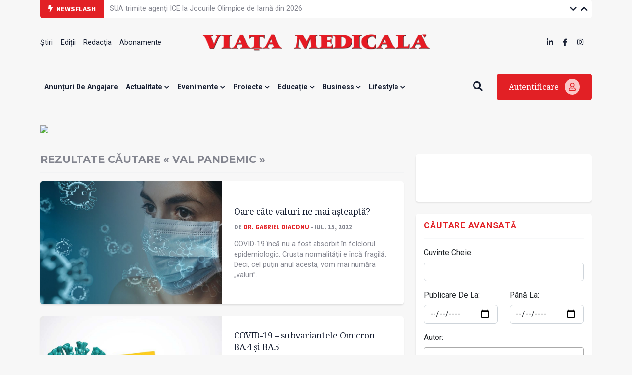

--- FILE ---
content_type: text/html; charset=utf-8
request_url: https://www.google.com/recaptcha/api2/aframe
body_size: 267
content:
<!DOCTYPE HTML><html><head><meta http-equiv="content-type" content="text/html; charset=UTF-8"></head><body><script nonce="OpmKjo1sdpJSEBm-m8rVYQ">/** Anti-fraud and anti-abuse applications only. See google.com/recaptcha */ try{var clients={'sodar':'https://pagead2.googlesyndication.com/pagead/sodar?'};window.addEventListener("message",function(a){try{if(a.source===window.parent){var b=JSON.parse(a.data);var c=clients[b['id']];if(c){var d=document.createElement('img');d.src=c+b['params']+'&rc='+(localStorage.getItem("rc::a")?sessionStorage.getItem("rc::b"):"");window.document.body.appendChild(d);sessionStorage.setItem("rc::e",parseInt(sessionStorage.getItem("rc::e")||0)+1);localStorage.setItem("rc::h",'1769790524488');}}}catch(b){}});window.parent.postMessage("_grecaptcha_ready", "*");}catch(b){}</script></body></html>